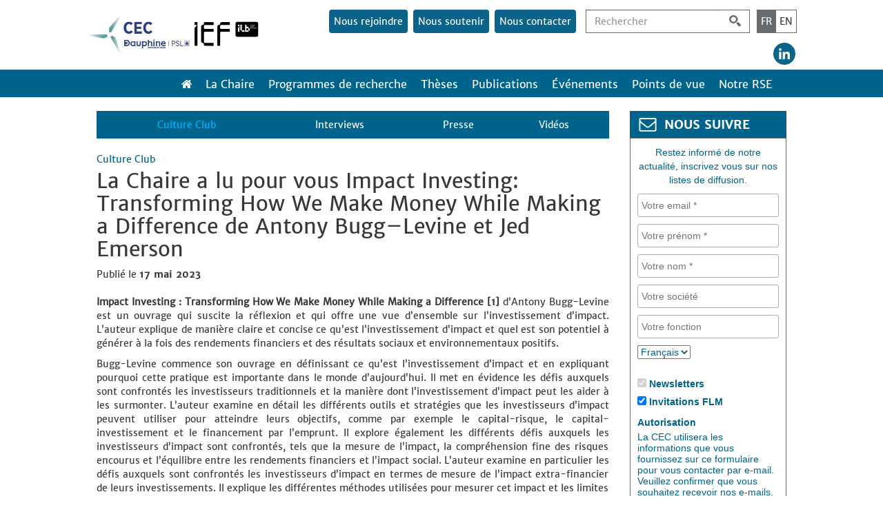

--- FILE ---
content_type: text/html; charset=UTF-8
request_url: https://www.chaireeconomieduclimat.org/points-de-vue/la-chaire-a-lu-pour-vous-impact-investing-transforming-how-we-make-money-while-making-a-difference-de-antony-bugg-levine-et-jed-emerson/
body_size: 14231
content:
<!DOCTYPE html>
<html lang="fr">
	<head>
		<meta http-equiv="X-UA-Compatible" content="IE=edge">
		<meta charset="utf-8">
	    <meta name="viewport" content="width=device-width, initial-scale=1.0">
	    <title>La Chaire a lu pour vous Impact Investing: Transforming How We Make Money While Making a Difference de Antony Bugg–Levine et Jed Emerson - Chaire Economie du Climat | Nos choix économiques face au changement climatique</title>
						              					<meta name="author" content="Claire">
					        	        				<link rel="stylesheet" href="https://www.chaireeconomieduclimat.org/wp-content/themes/chaire-eco-climat/assets/css/bootstrap.min.css">
		<link rel="stylesheet" href="https://www.chaireeconomieduclimat.org/wp-content/themes/chaire-eco-climat/assets/css/bootstrap-theme.min.css">
	    <link rel="stylesheet" href="https://www.chaireeconomieduclimat.org/wp-content/themes/chaire-eco-climat/style.css?v=1768829775" media="screen">
	    <!--[if lt IE 9]>
			<script src="https://oss.maxcdn.com/html5shiv/3.7.2/html5shiv.min.js"></script>
			<script src="https://oss.maxcdn.com/respond/1.4.2/respond.min.js"></script>
	    <![endif]-->
		<link rel="shortcut icon" href="https://www.chaireeconomieduclimat.org/wp-content/themes/chaire-eco-climat/assets/img/favicon.ico">
		<meta name='robots' content='index, follow, max-image-preview:large, max-snippet:-1, max-video-preview:-1' />
<link rel="alternate" hreflang="fr-fr" href="https://www.chaireeconomieduclimat.org/points-de-vue/la-chaire-a-lu-pour-vous-impact-investing-transforming-how-we-make-money-while-making-a-difference-de-antony-bugg-levine-et-jed-emerson/" />
<link rel="alternate" hreflang="en-us" href="https://www.chaireeconomieduclimat.org/en/viewpoints-en/culture-club-en/the-chair-read-for-you-impact-investing-transforming-how-we-make-money-while-making-a-difference-by-antony-bugg-levine-and-jed-emerson/" />
<link rel="alternate" hreflang="x-default" href="https://www.chaireeconomieduclimat.org/points-de-vue/la-chaire-a-lu-pour-vous-impact-investing-transforming-how-we-make-money-while-making-a-difference-de-antony-bugg-levine-et-jed-emerson/" />

	<!-- This site is optimized with the Yoast SEO plugin v26.7 - https://yoast.com/wordpress/plugins/seo/ -->
	<link rel="canonical" href="https://www.chaireeconomieduclimat.org/points-de-vue/la-chaire-a-lu-pour-vous-impact-investing-transforming-how-we-make-money-while-making-a-difference-de-antony-bugg-levine-et-jed-emerson/" />
	<meta property="og:locale" content="fr_FR" />
	<meta property="og:type" content="article" />
	<meta property="og:title" content="La Chaire a lu pour vous Impact Investing: Transforming How We Make Money While Making a Difference de Antony Bugg–Levine et Jed Emerson - Chaire Economie du Climat" />
	<meta property="og:description" content="Impact Investing : Transforming How We Make Money While Making a Difference [1] d&rsquo;Antony Bugg-Levine est un ouvrage qui suscite la réflexion et qui offre une vue d&rsquo;ensemble sur l&rsquo;investissement [&hellip;]" />
	<meta property="og:url" content="https://www.chaireeconomieduclimat.org/points-de-vue/la-chaire-a-lu-pour-vous-impact-investing-transforming-how-we-make-money-while-making-a-difference-de-antony-bugg-levine-et-jed-emerson/" />
	<meta property="og:site_name" content="Chaire Economie du Climat" />
	<meta property="article:published_time" content="2023-05-17T15:18:23+00:00" />
	<meta property="article:modified_time" content="2023-05-17T15:33:29+00:00" />
	<meta property="og:image" content="https://www.chaireeconomieduclimat.org/wp-content/uploads/2023/05/Club-de-lecture-mai-23.jpg" />
	<meta property="og:image:width" content="342" />
	<meta property="og:image:height" content="500" />
	<meta property="og:image:type" content="image/jpeg" />
	<meta name="author" content="Claire" />
	<meta name="twitter:card" content="summary_large_image" />
	<meta name="twitter:label1" content="Écrit par" />
	<meta name="twitter:data1" content="Claire" />
	<meta name="twitter:label2" content="Durée de lecture estimée" />
	<meta name="twitter:data2" content="3 minutes" />
	<script type="application/ld+json" class="yoast-schema-graph">{"@context":"https://schema.org","@graph":[{"@type":"Article","@id":"https://www.chaireeconomieduclimat.org/points-de-vue/la-chaire-a-lu-pour-vous-impact-investing-transforming-how-we-make-money-while-making-a-difference-de-antony-bugg-levine-et-jed-emerson/#article","isPartOf":{"@id":"https://www.chaireeconomieduclimat.org/points-de-vue/la-chaire-a-lu-pour-vous-impact-investing-transforming-how-we-make-money-while-making-a-difference-de-antony-bugg-levine-et-jed-emerson/"},"author":{"name":"Claire","@id":"https://www.chaireeconomieduclimat.org/#/schema/person/37927c9cb46b521886ea01cc338d8a67"},"headline":"La Chaire a lu pour vous Impact Investing: Transforming How We Make Money While Making a Difference de Antony Bugg–Levine et Jed Emerson","datePublished":"2023-05-17T15:18:23+00:00","dateModified":"2023-05-17T15:33:29+00:00","mainEntityOfPage":{"@id":"https://www.chaireeconomieduclimat.org/points-de-vue/la-chaire-a-lu-pour-vous-impact-investing-transforming-how-we-make-money-while-making-a-difference-de-antony-bugg-levine-et-jed-emerson/"},"wordCount":638,"commentCount":0,"image":{"@id":"https://www.chaireeconomieduclimat.org/points-de-vue/la-chaire-a-lu-pour-vous-impact-investing-transforming-how-we-make-money-while-making-a-difference-de-antony-bugg-levine-et-jed-emerson/#primaryimage"},"thumbnailUrl":"https://www.chaireeconomieduclimat.org/wp-content/uploads/2023/05/Club-de-lecture-mai-23.jpg","articleSection":["Culture Club","Points de vue"],"inLanguage":"fr-FR","potentialAction":[{"@type":"CommentAction","name":"Comment","target":["https://www.chaireeconomieduclimat.org/points-de-vue/la-chaire-a-lu-pour-vous-impact-investing-transforming-how-we-make-money-while-making-a-difference-de-antony-bugg-levine-et-jed-emerson/#respond"]}]},{"@type":"WebPage","@id":"https://www.chaireeconomieduclimat.org/points-de-vue/la-chaire-a-lu-pour-vous-impact-investing-transforming-how-we-make-money-while-making-a-difference-de-antony-bugg-levine-et-jed-emerson/","url":"https://www.chaireeconomieduclimat.org/points-de-vue/la-chaire-a-lu-pour-vous-impact-investing-transforming-how-we-make-money-while-making-a-difference-de-antony-bugg-levine-et-jed-emerson/","name":"La Chaire a lu pour vous Impact Investing: Transforming How We Make Money While Making a Difference de Antony Bugg–Levine et Jed Emerson - Chaire Economie du Climat","isPartOf":{"@id":"https://www.chaireeconomieduclimat.org/#website"},"primaryImageOfPage":{"@id":"https://www.chaireeconomieduclimat.org/points-de-vue/la-chaire-a-lu-pour-vous-impact-investing-transforming-how-we-make-money-while-making-a-difference-de-antony-bugg-levine-et-jed-emerson/#primaryimage"},"image":{"@id":"https://www.chaireeconomieduclimat.org/points-de-vue/la-chaire-a-lu-pour-vous-impact-investing-transforming-how-we-make-money-while-making-a-difference-de-antony-bugg-levine-et-jed-emerson/#primaryimage"},"thumbnailUrl":"https://www.chaireeconomieduclimat.org/wp-content/uploads/2023/05/Club-de-lecture-mai-23.jpg","datePublished":"2023-05-17T15:18:23+00:00","dateModified":"2023-05-17T15:33:29+00:00","author":{"@id":"https://www.chaireeconomieduclimat.org/#/schema/person/37927c9cb46b521886ea01cc338d8a67"},"breadcrumb":{"@id":"https://www.chaireeconomieduclimat.org/points-de-vue/la-chaire-a-lu-pour-vous-impact-investing-transforming-how-we-make-money-while-making-a-difference-de-antony-bugg-levine-et-jed-emerson/#breadcrumb"},"inLanguage":"fr-FR","potentialAction":[{"@type":"ReadAction","target":["https://www.chaireeconomieduclimat.org/points-de-vue/la-chaire-a-lu-pour-vous-impact-investing-transforming-how-we-make-money-while-making-a-difference-de-antony-bugg-levine-et-jed-emerson/"]}]},{"@type":"ImageObject","inLanguage":"fr-FR","@id":"https://www.chaireeconomieduclimat.org/points-de-vue/la-chaire-a-lu-pour-vous-impact-investing-transforming-how-we-make-money-while-making-a-difference-de-antony-bugg-levine-et-jed-emerson/#primaryimage","url":"https://www.chaireeconomieduclimat.org/wp-content/uploads/2023/05/Club-de-lecture-mai-23.jpg","contentUrl":"https://www.chaireeconomieduclimat.org/wp-content/uploads/2023/05/Club-de-lecture-mai-23.jpg","width":342,"height":500},{"@type":"BreadcrumbList","@id":"https://www.chaireeconomieduclimat.org/points-de-vue/la-chaire-a-lu-pour-vous-impact-investing-transforming-how-we-make-money-while-making-a-difference-de-antony-bugg-levine-et-jed-emerson/#breadcrumb","itemListElement":[{"@type":"ListItem","position":1,"name":"Accueil","item":"https://www.chaireeconomieduclimat.org/"},{"@type":"ListItem","position":2,"name":"La Chaire a lu pour vous Impact Investing: Transforming How We Make Money While Making a Difference de Antony Bugg–Levine et Jed Emerson"}]},{"@type":"WebSite","@id":"https://www.chaireeconomieduclimat.org/#website","url":"https://www.chaireeconomieduclimat.org/","name":"Chaire Economie du Climat","description":"Nos choix économiques face au changement climatique","potentialAction":[{"@type":"SearchAction","target":{"@type":"EntryPoint","urlTemplate":"https://www.chaireeconomieduclimat.org/?s={search_term_string}"},"query-input":{"@type":"PropertyValueSpecification","valueRequired":true,"valueName":"search_term_string"}}],"inLanguage":"fr-FR"},{"@type":"Person","@id":"https://www.chaireeconomieduclimat.org/#/schema/person/37927c9cb46b521886ea01cc338d8a67","name":"Claire","image":{"@type":"ImageObject","inLanguage":"fr-FR","@id":"https://www.chaireeconomieduclimat.org/#/schema/person/image/","url":"https://secure.gravatar.com/avatar/a06ec224c21026eb3d2b041d32d1d4752506259a288213515c4d69bdc9407814?s=96&d=mm&r=g","contentUrl":"https://secure.gravatar.com/avatar/a06ec224c21026eb3d2b041d32d1d4752506259a288213515c4d69bdc9407814?s=96&d=mm&r=g","caption":"Claire"},"url":"https://www.chaireeconomieduclimat.org/author/claire/"}]}</script>
	<!-- / Yoast SEO plugin. -->


<link rel='dns-prefetch' href='//code.jquery.com' />
<link rel='dns-prefetch' href='//cdn.jsdelivr.net' />
<link rel='dns-prefetch' href='//stackpath.bootstrapcdn.com' />
<link rel="alternate" type="application/rss+xml" title="Chaire Economie du Climat &raquo; La Chaire a lu pour vous Impact Investing: Transforming How We Make Money While Making a Difference de Antony Bugg–Levine et Jed Emerson Flux des commentaires" href="https://www.chaireeconomieduclimat.org/points-de-vue/la-chaire-a-lu-pour-vous-impact-investing-transforming-how-we-make-money-while-making-a-difference-de-antony-bugg-levine-et-jed-emerson/feed/" />
<link rel="alternate" title="oEmbed (JSON)" type="application/json+oembed" href="https://www.chaireeconomieduclimat.org/wp-json/oembed/1.0/embed?url=https%3A%2F%2Fwww.chaireeconomieduclimat.org%2Fpoints-de-vue%2Fla-chaire-a-lu-pour-vous-impact-investing-transforming-how-we-make-money-while-making-a-difference-de-antony-bugg-levine-et-jed-emerson%2F" />
<link rel="alternate" title="oEmbed (XML)" type="text/xml+oembed" href="https://www.chaireeconomieduclimat.org/wp-json/oembed/1.0/embed?url=https%3A%2F%2Fwww.chaireeconomieduclimat.org%2Fpoints-de-vue%2Fla-chaire-a-lu-pour-vous-impact-investing-transforming-how-we-make-money-while-making-a-difference-de-antony-bugg-levine-et-jed-emerson%2F&#038;format=xml" />
<style id='wp-img-auto-sizes-contain-inline-css' type='text/css'>
img:is([sizes=auto i],[sizes^="auto," i]){contain-intrinsic-size:3000px 1500px}
/*# sourceURL=wp-img-auto-sizes-contain-inline-css */
</style>
<link rel='stylesheet' id='wp-block-library-css' href='https://www.chaireeconomieduclimat.org/wp-includes/css/dist/block-library/style.min.css?ver=48d5e96362a6ac40c80b6cca5ab0f634' type='text/css' media='all' />
<style id='global-styles-inline-css' type='text/css'>
:root{--wp--preset--aspect-ratio--square: 1;--wp--preset--aspect-ratio--4-3: 4/3;--wp--preset--aspect-ratio--3-4: 3/4;--wp--preset--aspect-ratio--3-2: 3/2;--wp--preset--aspect-ratio--2-3: 2/3;--wp--preset--aspect-ratio--16-9: 16/9;--wp--preset--aspect-ratio--9-16: 9/16;--wp--preset--color--black: #000000;--wp--preset--color--cyan-bluish-gray: #abb8c3;--wp--preset--color--white: #ffffff;--wp--preset--color--pale-pink: #f78da7;--wp--preset--color--vivid-red: #cf2e2e;--wp--preset--color--luminous-vivid-orange: #ff6900;--wp--preset--color--luminous-vivid-amber: #fcb900;--wp--preset--color--light-green-cyan: #7bdcb5;--wp--preset--color--vivid-green-cyan: #00d084;--wp--preset--color--pale-cyan-blue: #8ed1fc;--wp--preset--color--vivid-cyan-blue: #0693e3;--wp--preset--color--vivid-purple: #9b51e0;--wp--preset--gradient--vivid-cyan-blue-to-vivid-purple: linear-gradient(135deg,rgb(6,147,227) 0%,rgb(155,81,224) 100%);--wp--preset--gradient--light-green-cyan-to-vivid-green-cyan: linear-gradient(135deg,rgb(122,220,180) 0%,rgb(0,208,130) 100%);--wp--preset--gradient--luminous-vivid-amber-to-luminous-vivid-orange: linear-gradient(135deg,rgb(252,185,0) 0%,rgb(255,105,0) 100%);--wp--preset--gradient--luminous-vivid-orange-to-vivid-red: linear-gradient(135deg,rgb(255,105,0) 0%,rgb(207,46,46) 100%);--wp--preset--gradient--very-light-gray-to-cyan-bluish-gray: linear-gradient(135deg,rgb(238,238,238) 0%,rgb(169,184,195) 100%);--wp--preset--gradient--cool-to-warm-spectrum: linear-gradient(135deg,rgb(74,234,220) 0%,rgb(151,120,209) 20%,rgb(207,42,186) 40%,rgb(238,44,130) 60%,rgb(251,105,98) 80%,rgb(254,248,76) 100%);--wp--preset--gradient--blush-light-purple: linear-gradient(135deg,rgb(255,206,236) 0%,rgb(152,150,240) 100%);--wp--preset--gradient--blush-bordeaux: linear-gradient(135deg,rgb(254,205,165) 0%,rgb(254,45,45) 50%,rgb(107,0,62) 100%);--wp--preset--gradient--luminous-dusk: linear-gradient(135deg,rgb(255,203,112) 0%,rgb(199,81,192) 50%,rgb(65,88,208) 100%);--wp--preset--gradient--pale-ocean: linear-gradient(135deg,rgb(255,245,203) 0%,rgb(182,227,212) 50%,rgb(51,167,181) 100%);--wp--preset--gradient--electric-grass: linear-gradient(135deg,rgb(202,248,128) 0%,rgb(113,206,126) 100%);--wp--preset--gradient--midnight: linear-gradient(135deg,rgb(2,3,129) 0%,rgb(40,116,252) 100%);--wp--preset--font-size--small: 13px;--wp--preset--font-size--medium: 20px;--wp--preset--font-size--large: 36px;--wp--preset--font-size--x-large: 42px;--wp--preset--spacing--20: 0,44rem;--wp--preset--spacing--30: 0,67rem;--wp--preset--spacing--40: 1rem;--wp--preset--spacing--50: 1,5rem;--wp--preset--spacing--60: 2,25rem;--wp--preset--spacing--70: 3,38rem;--wp--preset--spacing--80: 5,06rem;--wp--preset--shadow--natural: 6px 6px 9px rgba(0, 0, 0, 0.2);--wp--preset--shadow--deep: 12px 12px 50px rgba(0, 0, 0, 0.4);--wp--preset--shadow--sharp: 6px 6px 0px rgba(0, 0, 0, 0.2);--wp--preset--shadow--outlined: 6px 6px 0px -3px rgb(255, 255, 255), 6px 6px rgb(0, 0, 0);--wp--preset--shadow--crisp: 6px 6px 0px rgb(0, 0, 0);}:where(.is-layout-flex){gap: 0.5em;}:where(.is-layout-grid){gap: 0.5em;}body .is-layout-flex{display: flex;}.is-layout-flex{flex-wrap: wrap;align-items: center;}.is-layout-flex > :is(*, div){margin: 0;}body .is-layout-grid{display: grid;}.is-layout-grid > :is(*, div){margin: 0;}:where(.wp-block-columns.is-layout-flex){gap: 2em;}:where(.wp-block-columns.is-layout-grid){gap: 2em;}:where(.wp-block-post-template.is-layout-flex){gap: 1.25em;}:where(.wp-block-post-template.is-layout-grid){gap: 1.25em;}.has-black-color{color: var(--wp--preset--color--black) !important;}.has-cyan-bluish-gray-color{color: var(--wp--preset--color--cyan-bluish-gray) !important;}.has-white-color{color: var(--wp--preset--color--white) !important;}.has-pale-pink-color{color: var(--wp--preset--color--pale-pink) !important;}.has-vivid-red-color{color: var(--wp--preset--color--vivid-red) !important;}.has-luminous-vivid-orange-color{color: var(--wp--preset--color--luminous-vivid-orange) !important;}.has-luminous-vivid-amber-color{color: var(--wp--preset--color--luminous-vivid-amber) !important;}.has-light-green-cyan-color{color: var(--wp--preset--color--light-green-cyan) !important;}.has-vivid-green-cyan-color{color: var(--wp--preset--color--vivid-green-cyan) !important;}.has-pale-cyan-blue-color{color: var(--wp--preset--color--pale-cyan-blue) !important;}.has-vivid-cyan-blue-color{color: var(--wp--preset--color--vivid-cyan-blue) !important;}.has-vivid-purple-color{color: var(--wp--preset--color--vivid-purple) !important;}.has-black-background-color{background-color: var(--wp--preset--color--black) !important;}.has-cyan-bluish-gray-background-color{background-color: var(--wp--preset--color--cyan-bluish-gray) !important;}.has-white-background-color{background-color: var(--wp--preset--color--white) !important;}.has-pale-pink-background-color{background-color: var(--wp--preset--color--pale-pink) !important;}.has-vivid-red-background-color{background-color: var(--wp--preset--color--vivid-red) !important;}.has-luminous-vivid-orange-background-color{background-color: var(--wp--preset--color--luminous-vivid-orange) !important;}.has-luminous-vivid-amber-background-color{background-color: var(--wp--preset--color--luminous-vivid-amber) !important;}.has-light-green-cyan-background-color{background-color: var(--wp--preset--color--light-green-cyan) !important;}.has-vivid-green-cyan-background-color{background-color: var(--wp--preset--color--vivid-green-cyan) !important;}.has-pale-cyan-blue-background-color{background-color: var(--wp--preset--color--pale-cyan-blue) !important;}.has-vivid-cyan-blue-background-color{background-color: var(--wp--preset--color--vivid-cyan-blue) !important;}.has-vivid-purple-background-color{background-color: var(--wp--preset--color--vivid-purple) !important;}.has-black-border-color{border-color: var(--wp--preset--color--black) !important;}.has-cyan-bluish-gray-border-color{border-color: var(--wp--preset--color--cyan-bluish-gray) !important;}.has-white-border-color{border-color: var(--wp--preset--color--white) !important;}.has-pale-pink-border-color{border-color: var(--wp--preset--color--pale-pink) !important;}.has-vivid-red-border-color{border-color: var(--wp--preset--color--vivid-red) !important;}.has-luminous-vivid-orange-border-color{border-color: var(--wp--preset--color--luminous-vivid-orange) !important;}.has-luminous-vivid-amber-border-color{border-color: var(--wp--preset--color--luminous-vivid-amber) !important;}.has-light-green-cyan-border-color{border-color: var(--wp--preset--color--light-green-cyan) !important;}.has-vivid-green-cyan-border-color{border-color: var(--wp--preset--color--vivid-green-cyan) !important;}.has-pale-cyan-blue-border-color{border-color: var(--wp--preset--color--pale-cyan-blue) !important;}.has-vivid-cyan-blue-border-color{border-color: var(--wp--preset--color--vivid-cyan-blue) !important;}.has-vivid-purple-border-color{border-color: var(--wp--preset--color--vivid-purple) !important;}.has-vivid-cyan-blue-to-vivid-purple-gradient-background{background: var(--wp--preset--gradient--vivid-cyan-blue-to-vivid-purple) !important;}.has-light-green-cyan-to-vivid-green-cyan-gradient-background{background: var(--wp--preset--gradient--light-green-cyan-to-vivid-green-cyan) !important;}.has-luminous-vivid-amber-to-luminous-vivid-orange-gradient-background{background: var(--wp--preset--gradient--luminous-vivid-amber-to-luminous-vivid-orange) !important;}.has-luminous-vivid-orange-to-vivid-red-gradient-background{background: var(--wp--preset--gradient--luminous-vivid-orange-to-vivid-red) !important;}.has-very-light-gray-to-cyan-bluish-gray-gradient-background{background: var(--wp--preset--gradient--very-light-gray-to-cyan-bluish-gray) !important;}.has-cool-to-warm-spectrum-gradient-background{background: var(--wp--preset--gradient--cool-to-warm-spectrum) !important;}.has-blush-light-purple-gradient-background{background: var(--wp--preset--gradient--blush-light-purple) !important;}.has-blush-bordeaux-gradient-background{background: var(--wp--preset--gradient--blush-bordeaux) !important;}.has-luminous-dusk-gradient-background{background: var(--wp--preset--gradient--luminous-dusk) !important;}.has-pale-ocean-gradient-background{background: var(--wp--preset--gradient--pale-ocean) !important;}.has-electric-grass-gradient-background{background: var(--wp--preset--gradient--electric-grass) !important;}.has-midnight-gradient-background{background: var(--wp--preset--gradient--midnight) !important;}.has-small-font-size{font-size: var(--wp--preset--font-size--small) !important;}.has-medium-font-size{font-size: var(--wp--preset--font-size--medium) !important;}.has-large-font-size{font-size: var(--wp--preset--font-size--large) !important;}.has-x-large-font-size{font-size: var(--wp--preset--font-size--x-large) !important;}
/*# sourceURL=global-styles-inline-css */
</style>

<style id='classic-theme-styles-inline-css' type='text/css'>
/*! This file is auto-generated */
.wp-block-button__link{color:#fff;background-color:#32373c;border-radius:9999px;box-shadow:none;text-decoration:none;padding:calc(.667em + 2px) calc(1.333em + 2px);font-size:1.125em}.wp-block-file__button{background:#32373c;color:#fff;text-decoration:none}
/*# sourceURL=/wp-includes/css/classic-themes.min.css */
</style>
<link rel='stylesheet' id='categories-images-styles-css' href='https://www.chaireeconomieduclimat.org/wp-content/plugins/categories-images/assets/css/zci-styles.css?ver=3.3.1' type='text/css' media='all' />
<link rel='stylesheet' id='ctf_styles-css' href='https://www.chaireeconomieduclimat.org/wp-content/plugins/custom-twitter-feeds/css/ctf-styles.min.css?ver=2.3.1' type='text/css' media='all' />
<link rel='stylesheet' id='wpdm-fonticon-css' href='https://www.chaireeconomieduclimat.org/wp-content/plugins/download-manager/assets/wpdm-iconfont/css/wpdm-icons.css?ver=48d5e96362a6ac40c80b6cca5ab0f634' type='text/css' media='all' />
<link rel='stylesheet' id='wpdm-front-css' href='https://www.chaireeconomieduclimat.org/wp-content/plugins/download-manager/assets/css/front.min.css?ver=48d5e96362a6ac40c80b6cca5ab0f634' type='text/css' media='all' />
<link rel='stylesheet' id='wpml-legacy-dropdown-0-css' href='https://www.chaireeconomieduclimat.org/wp-content/plugins/sitepress-multilingual-cms/templates/language-switchers/legacy-dropdown/style.min.css?ver=1' type='text/css' media='all' />
<style id='wpml-legacy-dropdown-0-inline-css' type='text/css'>
.wpml-ls-statics-shortcode_actions{background-color:#ffffff;}.wpml-ls-statics-shortcode_actions, .wpml-ls-statics-shortcode_actions .wpml-ls-sub-menu, .wpml-ls-statics-shortcode_actions a {border-color:#cdcdcd;}.wpml-ls-statics-shortcode_actions a, .wpml-ls-statics-shortcode_actions .wpml-ls-sub-menu a, .wpml-ls-statics-shortcode_actions .wpml-ls-sub-menu a:link, .wpml-ls-statics-shortcode_actions li:not(.wpml-ls-current-language) .wpml-ls-link, .wpml-ls-statics-shortcode_actions li:not(.wpml-ls-current-language) .wpml-ls-link:link {color:#444444;background-color:#ffffff;}.wpml-ls-statics-shortcode_actions .wpml-ls-sub-menu a:hover,.wpml-ls-statics-shortcode_actions .wpml-ls-sub-menu a:focus, .wpml-ls-statics-shortcode_actions .wpml-ls-sub-menu a:link:hover, .wpml-ls-statics-shortcode_actions .wpml-ls-sub-menu a:link:focus {color:#000000;background-color:#eeeeee;}.wpml-ls-statics-shortcode_actions .wpml-ls-current-language > a {color:#444444;background-color:#ffffff;}.wpml-ls-statics-shortcode_actions .wpml-ls-current-language:hover>a, .wpml-ls-statics-shortcode_actions .wpml-ls-current-language>a:focus {color:#000000;background-color:#eeeeee;}
/*# sourceURL=wpml-legacy-dropdown-0-inline-css */
</style>
<link rel='stylesheet' id='style-cec-css' href='https://www.chaireeconomieduclimat.org/wp-content/themes/chaire-eco-climat/style.css?ver=1768829775' type='text/css' media='all' />
<script type="text/javascript" src="https://code.jquery.com/jquery-3.5.1.min.js?ver=48d5e96362a6ac40c80b6cca5ab0f634" id="jquery-js"></script>
<script type="text/javascript" src="https://www.chaireeconomieduclimat.org/wp-content/plugins/download-manager/assets/js/wpdm.min.js?ver=48d5e96362a6ac40c80b6cca5ab0f634" id="wpdm-frontend-js-js"></script>
<script type="text/javascript" id="wpdm-frontjs-js-extra">
/* <![CDATA[ */
var wpdm_url = {"home":"https://www.chaireeconomieduclimat.org/","site":"https://www.chaireeconomieduclimat.org/","ajax":"https://www.chaireeconomieduclimat.org/wp-admin/admin-ajax.php"};
var wpdm_js = {"spinner":"\u003Ci class=\"wpdm-icon wpdm-sun wpdm-spin\"\u003E\u003C/i\u003E","client_id":"6c3265249dc0e095fa4c0e65096c8458"};
var wpdm_strings = {"pass_var":"Mot de passe v\u00e9rifi\u00e9\u00a0!","pass_var_q":"Veuillez cliquer sur le bouton suivant pour commencer le t\u00e9l\u00e9chargement.","start_dl":"Commencer le t\u00e9l\u00e9chargement"};
//# sourceURL=wpdm-frontjs-js-extra
/* ]]> */
</script>
<script type="text/javascript" src="https://www.chaireeconomieduclimat.org/wp-content/plugins/download-manager/assets/js/front.min.js?ver=3.3.33" id="wpdm-frontjs-js"></script>
<script type="text/javascript" src="https://www.chaireeconomieduclimat.org/wp-content/plugins/sitepress-multilingual-cms/templates/language-switchers/legacy-dropdown/script.min.js?ver=1" id="wpml-legacy-dropdown-0-js"></script>
<script type="text/javascript" src="https://code.jquery.com/jquery-migrate-3.3.1.min.js?ver=48d5e96362a6ac40c80b6cca5ab0f634" id="cec-jquery-migrate-js"></script>
<link rel="EditURI" type="application/rsd+xml" title="RSD" href="https://www.chaireeconomieduclimat.org/xmlrpc.php?rsd" />

<link rel='shortlink' href='https://www.chaireeconomieduclimat.org/?p=17767' />
<meta name="generator" content="WPML ver:4.8.6 stt:1,4;" />
<meta name="tec-api-version" content="v1"><meta name="tec-api-origin" content="https://www.chaireeconomieduclimat.org"><link rel="alternate" href="https://www.chaireeconomieduclimat.org/wp-json/tribe/events/v1/" />		<style type="text/css" id="wp-custom-css">
			/* TRIBE EVENTS */
.tribe-events-event-image img {max-width:50% !important;float:none !important;margin:auto !important}

/* TABLE EQUIPE */
@media all and (max-width:768px){
	.table_equipe tr {display:block;height:auto !important;margin-bottom:2em}
	.table_equipe tr td {display:block;width:100% !important;height:auto !important}
	.table_equipe td img {width:100%}
	#menu-container .navbar #menu-principal li ul {position:relative;top:0}
}		</style>
		<meta name="generator" content="WordPress Download Manager 3.3.33" />
                <style>
        /* WPDM Link Template Styles */        </style>
                <style>

            :root {
                --color-primary: #4a8eff;
                --color-primary-rgb: 74, 142, 255;
                --color-primary-hover: #5998ff;
                --color-primary-active: #3281ff;
                --clr-sec: #6c757d;
                --clr-sec-rgb: 108, 117, 125;
                --clr-sec-hover: #6c757d;
                --clr-sec-active: #6c757d;
                --color-secondary: #6c757d;
                --color-secondary-rgb: 108, 117, 125;
                --color-secondary-hover: #6c757d;
                --color-secondary-active: #6c757d;
                --color-success: #018e11;
                --color-success-rgb: 1, 142, 17;
                --color-success-hover: #0aad01;
                --color-success-active: #0c8c01;
                --color-info: #2CA8FF;
                --color-info-rgb: 44, 168, 255;
                --color-info-hover: #2CA8FF;
                --color-info-active: #2CA8FF;
                --color-warning: #FFB236;
                --color-warning-rgb: 255, 178, 54;
                --color-warning-hover: #FFB236;
                --color-warning-active: #FFB236;
                --color-danger: #ff5062;
                --color-danger-rgb: 255, 80, 98;
                --color-danger-hover: #ff5062;
                --color-danger-active: #ff5062;
                --color-green: #30b570;
                --color-blue: #0073ff;
                --color-purple: #8557D3;
                --color-red: #ff5062;
                --color-muted: rgba(69, 89, 122, 0.6);
                --wpdm-font: "Sen", -apple-system, BlinkMacSystemFont, "Segoe UI", Roboto, Helvetica, Arial, sans-serif, "Apple Color Emoji", "Segoe UI Emoji", "Segoe UI Symbol";
            }

            .wpdm-download-link.btn.btn-primary {
                border-radius: 4px;
            }


        </style>
        		<style type="text/css">
			@media screen and (max-width: 782px) {
				html {
					margin-top: 0 !important;
				}
				body.customize-support {
					margin-top: 46px !important;
				}
			}
		</style>
	</head>
	<body>
		<header>
			<div class="wrapper">
				<div class="row">
						<table id="header_table"><tr>
							<td id="header_table_logo">
																																	<a href="https://www.chaireeconomieduclimat.org/" title="Chaire Economie du Climat"><img src="https://www.chaireeconomieduclimat.org/wp-content/themes/chaire-eco-climat/assets/img/logo-cec-ief.png" title="Logo Chaire Economie du Climat" alt="Logo Chaire Economie du Climat" id="logo"></a>
																							</td>
							<td id="header_table_menu">
								<table id="header_soustable"><tr>
									<td>
										<div id="lang-buttons">
																						<div class="lang active">
												<a href="https://www.chaireeconomieduclimat.org/points-de-vue/la-chaire-a-lu-pour-vous-impact-investing-transforming-how-we-make-money-while-making-a-difference-de-antony-bugg-levine-et-jed-emerson/" title="Français">FR</a>
											</div>
											<div class="lang ">
												<a href="https://www.chaireeconomieduclimat.org/en/viewpoints-en/culture-club-en/the-chair-read-for-you-impact-investing-transforming-how-we-make-money-while-making-a-difference-by-antony-bugg-levine-and-jed-emerson/" title="English">EN</a>
											</div>
										</div>
										<div class="searchform">
			<form id="searchform" action="https://www.chaireeconomieduclimat.org" role="search" method="GET">
			<input type="hidden" name="lang" value="fr"/>
		<div class="form-group pull-right">
			<div class="input-group">
				<input type="text" name="s" id="s" class="form-control" placeholder="Rechercher">
				<div class="input-group-addon">
					<img src="https://www.chaireeconomieduclimat.org/wp-content/themes/chaire-eco-climat/assets/img/icon-search.jpg" alt="Rechercher" title="Rechercher">
				</div>
			</div>
		</div>
	</form>
</div>										<ul id="menu-annexe" class="menu_btn pull-right desktop"><li id="menu-item-6560" class="menu-item menu-item-type-post_type menu-item-object-page menu-item-6560"><a href="https://www.chaireeconomieduclimat.org/recrutement/">Nous rejoindre</a></li>
<li id="menu-item-13" class="menu-item menu-item-type-post_type menu-item-object-page menu-item-13"><a href="https://www.chaireeconomieduclimat.org/nous-soutenir/">Nous soutenir</a></li>
<li id="menu-item-12" class="menu-item menu-item-type-post_type menu-item-object-page menu-item-12"><a href="https://www.chaireeconomieduclimat.org/contact/">Nous contacter</a></li>
</ul>										<div id="social_btns" class="desktop">											
											<a href="https://www.linkedin.com/company/climate-economics-chair" title="LinkedIn" target="_blank"><div class="social_btn" id="social_btn_linkedin"></div></a>
										</div>
									</td>
								</tr></table>
							</td>
						</tr></table>
				</div>
			</div>
		</header>

		<div id="menu-container">
			<div class="wrapper">
				<nav class="navbar">
					<div class="container">
						<div class="navbar-header">
							<button type="button" class="navbar-toggle collapsed" data-toggle="collapse" data-target="#navbar" aria-expanded="false" aria-controls="navbar">
								<span class="sr-only">Toggle navigation</span>
								<span class="icon-bar"></span>
								<span class="icon-bar"></span>
								<span class="icon-bar"></span>
							</button>
						</div>
						<div id="navbar" class="collapse navbar-collapse">
														<ul id="menu-principal" class="menu pull-right"><a href="https://www.chaireeconomieduclimat.org/" title="Retour à l'accueil"><img src="https://www.chaireeconomieduclimat.org/wp-content/uploads/2017/04/ico_home.png" alt="Accueil" width="15" height="20" style="margin-right:20px;vertical-align:baseline" /></a><li id="menu-item-7229" class="menu-item menu-item-type-custom menu-item-object-custom menu-item-has-children menu-item-7229"><a href="#">La Chaire</a>
<ul class="sub-menu">
	<li id="menu-item-7234" class="menu-item menu-item-type-post_type menu-item-object-page menu-item-7234"><a href="https://www.chaireeconomieduclimat.org/presentation/">Présentation</a></li>
	<li id="menu-item-7231" class="menu-item menu-item-type-post_type menu-item-object-page menu-item-7231"><a href="https://www.chaireeconomieduclimat.org/lequipe/">L’équipe</a></li>
	<li id="menu-item-12716" class="menu-item menu-item-type-post_type menu-item-object-page menu-item-12716"><a href="https://www.chaireeconomieduclimat.org/chercheurs-associes/">Chercheurs associés</a></li>
	<li id="menu-item-7232" class="menu-item menu-item-type-post_type menu-item-object-page menu-item-7232"><a href="https://www.chaireeconomieduclimat.org/le-conseil-scientifique/">Le Conseil Scientifique</a></li>
	<li id="menu-item-7230" class="menu-item menu-item-type-post_type menu-item-object-page menu-item-7230"><a href="https://www.chaireeconomieduclimat.org/enseignement/">Enseignement</a></li>
	<li id="menu-item-7233" class="menu-item menu-item-type-post_type menu-item-object-page menu-item-7233"><a href="https://www.chaireeconomieduclimat.org/les-partenaires/">Les partenaires</a></li>
</ul>
</li>
<li id="menu-item-7235" class="menu-item menu-item-type-custom menu-item-object-custom menu-item-has-children menu-item-7235"><a href="#">Programmes de recherche</a>
<ul class="sub-menu">
	<li id="menu-item-7236" class="menu-item menu-item-type-post_type menu-item-object-page menu-item-7236"><a href="https://www.chaireeconomieduclimat.org/nos-initiatives-de-recherche/prix-et-marches-du-carbone/">Prix du CO2 et Innovation Bas Carbone</a></li>
	<li id="menu-item-7237" class="menu-item menu-item-type-post_type menu-item-object-page menu-item-7237"><a href="https://www.chaireeconomieduclimat.org/nos-initiatives-de-recherche/agriculture-alimentation-foret-et-changement-climatique/">Agriculture et Forêts</a></li>
	<li id="menu-item-7238" class="menu-item menu-item-type-post_type menu-item-object-page menu-item-7238"><a href="https://www.chaireeconomieduclimat.org/nos-initiatives-de-recherche/transitions-energetiques/">Transitions Energétiques</a></li>
	<li id="menu-item-14340" class="menu-item menu-item-type-taxonomy menu-item-object-category menu-item-14340"><a href="https://www.chaireeconomieduclimat.org/collaboration/">Collaboration</a></li>
</ul>
</li>
<li id="menu-item-17297" class="menu-item menu-item-type-custom menu-item-object-custom menu-item-has-children menu-item-17297"><a href="#">Thèses</a>
<ul class="sub-menu">
	<li id="menu-item-9847" class="menu-item menu-item-type-taxonomy menu-item-object-category menu-item-9847"><a href="https://www.chaireeconomieduclimat.org/theses/theses-en-cours/">Thèses en cours</a></li>
	<li id="menu-item-9848" class="menu-item menu-item-type-taxonomy menu-item-object-category menu-item-9848"><a href="https://www.chaireeconomieduclimat.org/theses/theses-soutenues/">Thèses soutenues</a></li>
	<li id="menu-item-13513" class="menu-item menu-item-type-post_type menu-item-object-page menu-item-13513"><a href="https://www.chaireeconomieduclimat.org/cec-alumni/">CEC Alumni</a></li>
</ul>
</li>
<li id="menu-item-17296" class="menu-item menu-item-type-custom menu-item-object-custom menu-item-has-children menu-item-17296"><a href="#">Publications</a>
<ul class="sub-menu">
	<li id="menu-item-7248" class="menu-item menu-item-type-taxonomy menu-item-object-category menu-item-7248"><a href="https://www.chaireeconomieduclimat.org/publications/revues-a-comite-de-lecture/">Revues à Comité de Lecture</a></li>
	<li id="menu-item-7249" class="menu-item menu-item-type-taxonomy menu-item-object-category menu-item-7249"><a href="https://www.chaireeconomieduclimat.org/publications/working-papers/">Working Papers</a></li>
	<li id="menu-item-15892" class="menu-item menu-item-type-taxonomy menu-item-object-category menu-item-15892"><a href="https://www.chaireeconomieduclimat.org/publications/climat-et-debats/">Climat et Débats</a></li>
	<li id="menu-item-7243" class="menu-item menu-item-type-taxonomy menu-item-object-category menu-item-7243"><a href="https://www.chaireeconomieduclimat.org/publications/rapports-articles/">Autres publications</a></li>
	<li id="menu-item-7246" class="menu-item menu-item-type-taxonomy menu-item-object-category menu-item-7246"><a href="https://www.chaireeconomieduclimat.org/publications/livres/">Livres</a></li>
</ul>
</li>
<li id="menu-item-7253" class="menu-item menu-item-type-custom menu-item-object-custom menu-item-has-children menu-item-7253"><a href="https://www.chaireeconomieduclimat.org/evenements/">Événements</a>
<ul class="sub-menu">
	<li id="menu-item-7251" class="menu-item menu-item-type-taxonomy menu-item-object-tribe_events_cat menu-item-7251"><a href="https://www.chaireeconomieduclimat.org/evenements/category/friday-lunch-meetings/">Friday Lecture Meetings</a></li>
	<li id="menu-item-7252" class="menu-item menu-item-type-taxonomy menu-item-object-tribe_events_cat menu-item-7252"><a href="https://www.chaireeconomieduclimat.org/evenements/category/organises-par-la-chaire/">Organisés par la Chaire</a></li>
	<li id="menu-item-7250" class="menu-item menu-item-type-taxonomy menu-item-object-tribe_events_cat menu-item-7250"><a href="https://www.chaireeconomieduclimat.org/evenements/category/autres-evenements/">Autres événements</a></li>
</ul>
</li>
<li id="menu-item-17295" class="menu-item menu-item-type-custom menu-item-object-custom menu-item-has-children menu-item-17295"><a href="#">Points de vue</a>
<ul class="sub-menu">
	<li id="menu-item-10475" class="menu-item menu-item-type-taxonomy menu-item-object-category current-post-ancestor current-menu-parent current-post-parent menu-item-10475"><a href="https://www.chaireeconomieduclimat.org/points-de-vue/culture-club/">Culture Club</a></li>
	<li id="menu-item-7245" class="menu-item menu-item-type-taxonomy menu-item-object-category menu-item-7245"><a href="https://www.chaireeconomieduclimat.org/points-de-vue/interviews/">Interviews</a></li>
	<li id="menu-item-7256" class="menu-item menu-item-type-taxonomy menu-item-object-category menu-item-7256"><a href="https://www.chaireeconomieduclimat.org/points-de-vue/presse/">Presse</a></li>
	<li id="menu-item-7257" class="menu-item menu-item-type-taxonomy menu-item-object-category menu-item-7257"><a href="https://www.chaireeconomieduclimat.org/points-de-vue/videos/">Vidéos</a></li>
	<li id="menu-item-11442" class="menu-item menu-item-type-post_type menu-item-object-page menu-item-11442"><a href="https://www.chaireeconomieduclimat.org/newsletters/">Newsletters</a></li>
</ul>
</li>
<li id="menu-item-19465" class="menu-item menu-item-type-custom menu-item-object-custom menu-item-has-children menu-item-19465"><a href="#">Notre RSE</a>
<ul class="sub-menu">
	<li id="menu-item-19468" class="menu-item menu-item-type-post_type menu-item-object-page menu-item-19468"><a href="https://www.chaireeconomieduclimat.org/charte-ethique/">Charte éthique</a></li>
	<li id="menu-item-19467" class="menu-item menu-item-type-post_type menu-item-object-page menu-item-19467"><a href="https://www.chaireeconomieduclimat.org/charte-eco-responsabilite/">Charte Eco Responsabilité</a></li>
	<li id="menu-item-19466" class="menu-item menu-item-type-post_type menu-item-object-page menu-item-19466"><a href="https://www.chaireeconomieduclimat.org/bilan-carbone/">Bilan carbone</a></li>
</ul>
</li>
</ul>							<div class="mobile">
								<ul id="menu-annexe" class="menu"><li class="menu-item menu-item-type-post_type menu-item-object-page menu-item-6560"><a href="https://www.chaireeconomieduclimat.org/recrutement/">Nous rejoindre</a></li>
<li class="menu-item menu-item-type-post_type menu-item-object-page menu-item-13"><a href="https://www.chaireeconomieduclimat.org/nous-soutenir/">Nous soutenir</a></li>
<li class="menu-item menu-item-type-post_type menu-item-object-page menu-item-12"><a href="https://www.chaireeconomieduclimat.org/contact/">Nous contacter</a></li>
</ul>								
								<div id="social_btns">
									<a href="https://www.linkedin.com/company/climate-economics-chair" title="LinkedIn" target="_blank"><div class="social_btn" id="social_btn_linkedin"></div></a>
								</div>
							</div>
						</div>
					</div>
				</nav>
			</div>
		</div>

	<!-- Content -->
	<div id="category" class="single-rapports-articles" itemscope itemtype="http://schema.org/Article">
		<div class="wrapper">
			<div class="row">
				<div class="col-sm-9">

											
							
														<div id="subcategories-menu">
								<div id="subcategories-menu-inner">
										<li class="cat-item cat-item-64"><a href="https://www.chaireeconomieduclimat.org/points-de-vue/culture-club/">Culture Club</a>
</li>
	<li class="cat-item cat-item-59"><a href="https://www.chaireeconomieduclimat.org/points-de-vue/interviews/">Interviews</a>
</li>
	<li class="cat-item cat-item-53"><a href="https://www.chaireeconomieduclimat.org/points-de-vue/presse/">Presse</a>
</li>
	<li class="cat-item cat-item-20"><a href="https://www.chaireeconomieduclimat.org/points-de-vue/videos/">Vidéos</a>
</li>
								</div>
							</div>
														
							<div class="category">
								Culture Club							</div>

							<h1 itemprop="name">La Chaire a lu pour vous Impact Investing: Transforming How We Make Money While Making a Difference de Antony Bugg–Levine et Jed Emerson</h1>
							<div class="single-date" itemprop="dateCreated">
								Publié le <span>17 mai 2023</span>
							</div>

														<div class="clear"></div>
							<div class="article-content" itemprop="articleBody">
																
								<p style="text-align: justify;"><strong>Impact Investing : Transforming How We Make Money While Making a Difference [1]</strong> d&rsquo;Antony Bugg-Levine est un ouvrage qui suscite la réflexion et qui offre une vue d&rsquo;ensemble sur l&rsquo;investissement d’impact. L&rsquo;auteur explique de manière claire et concise ce qu&rsquo;est l&rsquo;investissement d&rsquo;impact et quel est son potentiel à générer à la fois des rendements financiers et des résultats sociaux et environnementaux positifs.</p>
<p style="text-align: justify;">Bugg-Levine commence son ouvrage en définissant ce qu’est l&rsquo;investissement d&rsquo;impact et en expliquant pourquoi cette pratique est importante dans le monde d&rsquo;aujourd&rsquo;hui. Il met en évidence les défis auxquels sont confrontés les investisseurs traditionnels et la manière dont l&rsquo;investissement d&rsquo;impact peut les aider à les surmonter. L&rsquo;auteur examine en détail les différents outils et stratégies que les investisseurs d&rsquo;impact peuvent utiliser pour atteindre leurs objectifs, comme par exemple le capital-risque, le capital-investissement et le financement par l&#8217;emprunt. Il explore également les différents défis auxquels les investisseurs d&rsquo;impact sont confrontés, tels que la mesure de l&rsquo;impact, la compréhension fine des risques encourus et l&rsquo;équilibre entre les rendements financiers et l&rsquo;impact social. L&rsquo;auteur examine en particulier les défis auxquels sont confrontés les investisseurs d&rsquo;impact en termes de mesure de l&rsquo;impact extra-financier de leurs investissements. Il explique les différentes méthodes utilisées pour mesurer cet impact et les limites de chacune d&rsquo;entre elles. Il souligne également l’importance de la transparence et le besoin d’un reporting standardisé dans toute l’industrie d’investissement d’impact. Cette transparence permettrait d’instaurer plus de confiance envers les investisseurs et de s’assurer que l’impact de leurs investissements est déclaré de manière juste et proportionnelle. Bugg-Levine conclut son ouvrage en évoquant l&rsquo;avenir de l&rsquo;investissement d&rsquo;impact ainsi que les opportunités et les défis à venir. Il souligne la demande croissante pour l&rsquo;investissement d&rsquo;impact, motivée par la sensibilisation croissante du public aux questions sociales et environnementales, et le besoin de capital d&rsquo;investissement pour relever ces défis. Il évoque également le potentiel croissant de l&rsquo;investissement d&rsquo;impact, qui pourrait être amené à avoir un impact plus important sur la société dans son ensemble dans les années à venir.</p>
<p style="text-align: justify;">L&rsquo;un des points forts de cet ouvrage est que l’auteur illustre tous ses propos avec des études de cas et des exemples. Il présente des cas détaillés sur des initiatives d&rsquo;investissement d&rsquo;impact réussies et montre comment elles ont pu atteindre leurs objectifs extra-financiers tout en produisant des rendements financiers. Ces études de cas fournissent des exemples concrets sur la manière dont l’investissement d’impact peut fonctionner, et contribuent à dissiper certains des mythes qui existent à ce sujet. Une critique potentielle du livre pourrait être qu&rsquo;il se concentre principalement sur l&rsquo;aspect financier de l&rsquo;investissement d&rsquo;impact, et qu&rsquo;il n&rsquo;explore pas les facteurs sociaux, politiques et environnementaux plus larges qui peuvent influencer l&rsquo;investissement d&rsquo;impact. Toutefois, l&rsquo;auteur aborde le besoin de transparence et de reporting dans le secteur de l&rsquo;investissement d&rsquo;impact, qui sont des éléments clés pour établir de la confiance autour de ces pratiques.</p>
<p style="text-align: justify;">Impact Investing : Transforming How We Make Money While Making a Difference est une ressource précieuse pour tous ceux qui s&rsquo;intéressent à l&rsquo;investissement d&rsquo;impact, et fournit une vue d&rsquo;ensemble sur les concepts clés de ce domaine, ainsi que sur les stratégies utilisées en pratique par les investisseurs.</p>
<p><strong>Yujun Huang</strong>, doctorant, <strong>La finance durable, utile ou nuisible ? Les effets de réconciliation et d’intégration de l’ESG et de la RSE dans la gestion d’actifs.</strong></p>
<p><strong>[1]</strong> Bugg-Levine, A., &amp; Emerson, J. (2011). Impact investing: Transforming how we make money while making a difference. John Wiley &amp; Sons.</p>
							</div>

							
											
				</div>
				
				<div class="col-sm-3">
					<div id="sidebar-about">
	
	
	<h2 class="section-title" id="sidebar-newsletter">Nous suivre</h2>
<div id="sidebar-newsletter-content">
	Restez informé de notre actualité, inscrivez vous sur nos listes de diffusion.	
	<!-- Begin MailChimp Signup Form -->
	<link href="//cdn-images.mailchimp.com/embedcode/classic-10_7.css" rel="stylesheet" type="text/css">
	<style type="text/css">
	#mc_embed_signup{background:#fff; clear:left; font:14px Helvetica,Arial,sans-serif; }
	#mc-embedded-subscribe {background:#00638b !important}
	#mc-embedded-subscribe:hover {background:#618391}
	/* Add your own MailChimp form style overrides in your site stylesheet or in this style block.
	   We recommend moving this block and the preceding CSS link to the HEAD of your HTML file. */
	</style>
	<div id="mc_embed_signup">
	<form action="https://chaireeconomieduclimat.us15.list-manage.com/subscribe/post?u=b2e920cb37e47164ff6eb5f38&amp;id=ee1da2a53b" method="post" id="mc-embedded-subscribe-form" name="mc-embedded-subscribe-form" class="validate" target="_blank">
	    <div id="mc_embed_signup_scroll">
			<input type="email" value="" name="EMAIL" class="email" id="mce-EMAIL" placeholder="Votre email *" required>
			<input type="text" value="" name="FNAME" class="" id="mce-FNAME" placeholder="Votre prénom *" required>
			<input type="text" value="" name="LNAME" class="" id="mce-LNAME" placeholder="Votre nom *" required>
			<input type="text" value="" name="COMPANY" class="" id="mce-COMPANY" placeholder="Votre société">
			<input type="text" value="" name="POSITION" class="" id="mce-POSITION" placeholder="Votre fonction">
			<select name="LANG" class="" id="LANG" placeholder="Langue">
				<option value="Français">Français</option><option value="English">English</option>
			</select><br />
		    <br />
		    <div class="mc-field-group input-group">
			    <ul>
			    	<li><input type="checkbox" value="Oui" name="NEWS" id="mce-group[4451]-4451-0" style="display:inline-block;width:auto" CHECKED disabled> <label for="mce-group[4451]-4451-0">Newsletters</label></li>
					<li><input type="checkbox" value="Oui" name="FLM" id="mce-group[4451]-4451-1" style="display:inline-block;width:auto" CHECKED> <label for="mce-group[4451]-4451-1">Invitations FLM</label></li>
				</ul>
			</div>
			<div class="gdpr-content">
		        <label id="gdpr-label">Autorisation</label>
        		<p id="gdpr-description">La CEC utilisera les informations que vous fournissez sur ce formulaire pour vous contacter par e-mail. Veuillez confirmer que vous souhaitez recevoir nos e-mails.</p>
		        <div class="mc-field-group input-group">
		        	<ul class="interestgroup_field checkbox-group"> 
		        		<li><input type="checkbox" id="gdpr_3563" name="gdpr[3563]" value="Y" style="display:inline-block;width:auto" required> <label class="checkbox" for="gdpr_3563">J'accepte *</label></li> 
		        	</ul>
				</div>
        		<p id="gdpr-legal" style="font-size:0.6em">Vous pouvez changer d'avis à tout moment en cliquant sur le lien Se désinscrire situé le pied de page de tout e-mail que vous recevez de notre part, ou en nous contactant à contact@chaireeconomieduclimat.org. En cliquant ci-dessous, vous acceptez que nous puissions traiter vos informations conformément à ces termes.</p>
		    </div>
		    <div style="position: absolute; left: -5000px;" aria-hidden="true"><input type="text" name="b_b2e920cb37e47164ff6eb5f38_ee1da2a53b" tabindex="-1" value=""></div>
		    <div id="mce-responses" class="clear">
	            <div class="response" id="mce-error-response" style="display: none;"></div>
    	        <div class="response" id="mce-success-response" style="display: none;"></div>
            </div>
		    <div class="clear">
		    	<input type="submit" value="S'inscrire" name="subscribe" id="mc-embedded-subscribe" class="button" style='background:#00638b'>
		    </div>			
			<div id="mce-responses" class="clear" style="display:block;float:none">
				<div class="response" id="mce-error-response" style="display:none"></div>
				<div class="response" id="mce-success-response" style="display:none"></div>
			</div>    <!-- real people should not fill this in and expect good things - do not remove this or risk form bot signups-->
			<!--<div>
				CEC référencée par<br /><a href="https://www.observatoirechaires.org/" target="_blank" rel="noopener">l'Observatoire des Chaires</a></a>
			</div>-->
	    </div>
		<script src='//s3.amazonaws.com/downloads.mailchimp.com/js/mc-validate.js'></script>
		<script type='text/javascript'>(function($) {window.fnames = new Array(); window.ftypes = new Array();fnames[0]='EMAIL';ftypes[0]='email';fnames[1]='FNAME';ftypes[1]='text';fnames[2]='LNAME';ftypes[2]='text';fnames[3]='LANG';ftypes[3]='dropdown';fnames[4]='COMPANY';ftypes[4]='text';fnames[5]='POSITION';ftypes[5]='text';}(jQuery));var $mcj = jQuery.noConflict(true);</script>
	</form>
	</div>
	<!--End mc_embed_signup-->
</div>
	<h2 class="section-title" id="sidebar-about">à propos</h2>
	<div id="sidebar-about-content">
		<blockquote>
<p>La Chaire Economie du Climat est une initiative de l'Université Paris Dauphine, de la CDC, de TotalEnergies et d'EDF, sous l'égide de la Fondation Institut Europlace de Finance.</p>
</blockquote>
<p>&nbsp;</p>	</div>

	<h2 class="section-title" id="sidebar-events">événements</h2>
	<div id="sidebar-events-content">
					<div class="event-details">
				<div class="event-date">19 janvier 2026</div>
				<a href="https://www.chaireeconomieduclimat.org/?post_type=tribe_events&#038;p=22039" title="La Chaire a lu pour vous Impact Investing: Transforming How We Make Money While Making a Difference de Antony Bugg–Levine et Jed Emerson">Friday Lecture Meeting – Romain Svartzman, 20 février 2026</a><br />								
			</div>
				

				<a href="https://www.chaireeconomieduclimat.org/evenements" title="Voir tout l'agenda">
			Voir tout l'agenda		</a>
	</div>

	<h2 class="section-title" id="sidebar-policy">publications</h2>
<div id="sidebar-policy-briefs-content">
			<div class="policy-details">
			<a href="https://www.chaireeconomieduclimat.org/publications/info-debats/id-autoconsommation-transferts-de-richesses-entre-consommateurs/" title="Autoconsommation et transferts de richesses entre consommateurs">
				Autoconsommation et transferts de richesses entre consommateurs			</a>
			<p>Analyse des problématiques liées au développement de l’autoconsommation photovoltaïque Par Olivier Rebenaque Face à la baisse importante des coûts de la filière photovoltaïque, l’autoconsommation s’est développée dans de nombreux pays [&hellip;]</p>
		</div>
					<div class="policy-details">
			<a href="https://www.chaireeconomieduclimat.org/publications/15-ans-de-marche-carbone-six-lecons-pour-renforcer-le-systeme/" title="15 ans de marché carbone : six leçons pour renforcer le système">
				15 ans de marché carbone : six leçons pour renforcer le système			</a>
			<p>Par Christian de Perthuis Ce Policy Brief a été initié par une demande conjointe de Confrontation Europe et du blog ID4D (Agence Française du Développement) que je tiens à remercier. [&hellip;]</p>
		</div>
	
	<a href="https://www.chaireeconomieduclimat.org/publications" title="Voir toutes les publications">
		Voir toutes les publications	</a>
</div></div>				</div>

			</div>
		</div>
	</div><!-- ./Content -->


	<script type="text/javascript">
		$(document).ready(function() {
			$("#subcategories-menu li.cat-item-64").addClass("current-cat");
		});
	</script>


		<div style="clear:both"></div>
		<footer>
			<div id="footer-top">
				<div class="wrapper">
					<div class="row">
						<div class="col-sm-2">
							<a href="https://www.chaireeconomieduclimat.org/" title="Chaire Economie du Climat">
								<img src="https://www.chaireeconomieduclimat.org/wp-content/themes/chaire-eco-climat/assets/img/logo-cec.svg" title="Logo Chaire Economie du Climat" alt="Logo Chaire Economie du Climat" id="logo">
							</a>
						</div>
						<div class="col-sm-10">
							<strong>Chaire Economie du <a style="color: #00638B; text-decoration: none!important; cursor: text!important;" href="https://www.pacte-climat.eu/">Climat</a></strong>
							<div class="row">
								<div class="col-sm-6">
									Palais Brongniart<br />
									28 Place de la Bourse<br />
									4<sup>ème</sup> étage<br />
									75002 Paris
								</div>
								<div class="col-sm-6">
									Tél. 01 73 01 93 42<br />
									Fax  01 73 01 93 28
								</div>
							</div>
						</div>
					</div>
				</div>
			</div>
			<div id="footer-bottom">
				<div class="wrapper">
					<div class="text-right">
						Design : 						<a href="http://cabaroc.com/" title="Cabaroc" target="_blank">
							Cabaroc
						</a>
						Dév. : 						<a href="https://www.tremplin-numerique.org/" title="Tremplin Numérique" target="_blank">Digital Lift</a> & <a href="https://www.matthieumarce.com" title="Matthieu Marcé - Développeur Web Freelance" target="_blank">Matthieu Marcé</a>
					</div>
				</div>
			</div>
		</footer>
		
					<script type="text/javascript">

				var _gaq = _gaq || [];
				_gaq.push(['_setAccount', 'UA-12571677-2']);
				_gaq.push(['_trackPageview']);

				(function() {
				var ga = document.createElement('script'); ga.type = 'text/javascript'; ga.async = true;
				ga.src = ('https:' == document.location.protocol ? 'https://ssl' : 'http://www') + '.google-analytics.com/ga.js';
				var s = document.getElementsByTagName('script')[0]; s.parentNode.insertBefore(ga, s);
				})();

			</script>
				<script type="speculationrules">
{"prefetch":[{"source":"document","where":{"and":[{"href_matches":"/*"},{"not":{"href_matches":["/wp-*.php","/wp-admin/*","/wp-content/uploads/*","/wp-content/*","/wp-content/plugins/*","/wp-content/themes/chaire-eco-climat/*","/*\\?(.+)"]}},{"not":{"selector_matches":"a[rel~=\"nofollow\"]"}},{"not":{"selector_matches":".no-prefetch, .no-prefetch a"}}]},"eagerness":"conservative"}]}
</script>
            <script>
                const abmsg = "We noticed an ad blocker. Consider whitelisting us to support the site ❤️";
                const abmsgd = "download";
                const iswpdmpropage = 0;
                jQuery(function($){

                    
                });
            </script>
            <div id="fb-root"></div>
            		<script>
		( function ( body ) {
			'use strict';
			body.className = body.className.replace( /\btribe-no-js\b/, 'tribe-js' );
		} )( document.body );
		</script>
		<script> /* <![CDATA[ */var tribe_l10n_datatables = {"aria":{"sort_ascending":": activate to sort column ascending","sort_descending":": activate to sort column descending"},"length_menu":"Show _MENU_ entries","empty_table":"No data available in table","info":"Showing _START_ to _END_ of _TOTAL_ entries","info_empty":"Showing 0 to 0 of 0 entries","info_filtered":"(filtered from _MAX_ total entries)","zero_records":"No matching records found","search":"Search:","all_selected_text":"All items on this page were selected. ","select_all_link":"Select all pages","clear_selection":"Clear Selection.","pagination":{"all":"All","next":"Next","previous":"Previous"},"select":{"rows":{"0":"","_":": Selected %d rows","1":": Selected 1 row"}},"datepicker":{"dayNames":["dimanche","lundi","mardi","mercredi","jeudi","vendredi","samedi"],"dayNamesShort":["dim","lun","mar","mer","jeu","ven","sam"],"dayNamesMin":["D","L","M","M","J","V","S"],"monthNames":["janvier","f\u00e9vrier","mars","avril","mai","juin","juillet","ao\u00fbt","septembre","octobre","novembre","d\u00e9cembre"],"monthNamesShort":["janvier","f\u00e9vrier","mars","avril","mai","juin","juillet","ao\u00fbt","septembre","octobre","novembre","d\u00e9cembre"],"monthNamesMin":["Jan","F\u00e9v","Mar","Avr","Mai","Juin","Juil","Ao\u00fbt","Sep","Oct","Nov","D\u00e9c"],"nextText":"Next","prevText":"Prev","currentText":"Today","closeText":"Done","today":"Today","clear":"Clear"}};/* ]]> */ </script><script type="text/javascript" src="https://www.chaireeconomieduclimat.org/wp-content/plugins/the-events-calendar/common/build/js/user-agent.js?ver=da75d0bdea6dde3898df" id="tec-user-agent-js"></script>
<script type="text/javascript" src="https://www.chaireeconomieduclimat.org/wp-includes/js/dist/hooks.min.js?ver=dd5603f07f9220ed27f1" id="wp-hooks-js"></script>
<script type="text/javascript" src="https://www.chaireeconomieduclimat.org/wp-includes/js/dist/i18n.min.js?ver=c26c3dc7bed366793375" id="wp-i18n-js"></script>
<script type="text/javascript" id="wp-i18n-js-after">
/* <![CDATA[ */
wp.i18n.setLocaleData( { 'text direction\u0004ltr': [ 'ltr' ] } );
//# sourceURL=wp-i18n-js-after
/* ]]> */
</script>
<script type="text/javascript" src="https://www.chaireeconomieduclimat.org/wp-includes/js/jquery/jquery.form.min.js?ver=4.3.0" id="jquery-form-js"></script>
<script type="text/javascript" src="https://www.chaireeconomieduclimat.org/wp-includes/js/comment-reply.min.js?ver=48d5e96362a6ac40c80b6cca5ab0f634" id="comment-reply-js" async="async" data-wp-strategy="async" fetchpriority="low"></script>
<script type="text/javascript" src="https://cdn.jsdelivr.net/npm/popper.js@1.16.0/dist/umd/popper.min.js?ver=1768829775" id="plum-popper-js"></script>
<script type="text/javascript" src="https://stackpath.bootstrapcdn.com/bootstrap/4.5.0/js/bootstrap.min.js?ver=1768829775" id="plum-boostrap-js"></script>
	</body>
</html>